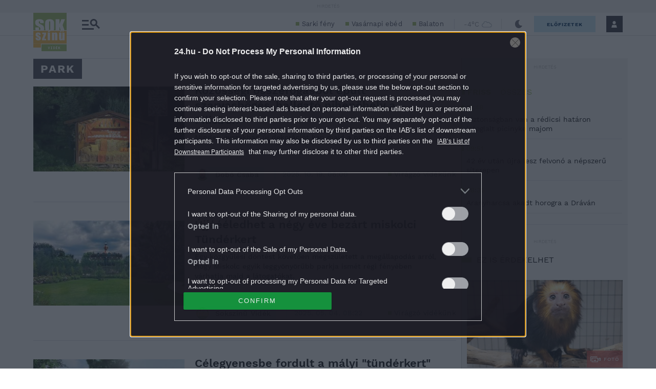

--- FILE ---
content_type: image/svg+xml
request_url: https://s.24.hu/app/themes/24-2020-theme/images/icons/icon-arrow-right.svg
body_size: 217
content:
<svg width="23" height="17" viewBox="0 0 23 17" fill="none" xmlns="http://www.w3.org/2000/svg">
<path fill-rule="evenodd" clip-rule="evenodd" d="M14.0607 17L21.0607 9.99999L22.1213 8.93933L21.0607 7.87867L14.0607 0.878669L11.9394 2.99999L16.3787 7.43933L1.8002e-05 7.43933L1.77397e-05 10.4393L16.3787 10.4393L11.9394 14.8787L14.0607 17Z" fill="white"/>
</svg>
